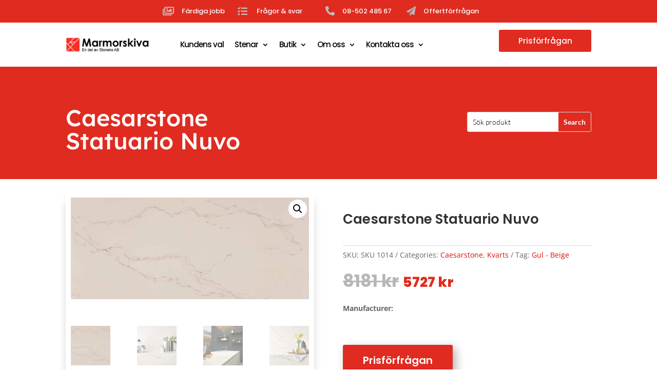

--- FILE ---
content_type: text/css
request_url: https://marmorskiva.se/wp-content/themes/divi-child/style.css?ver=4.27.5
body_size: 186
content:
/*
 Theme Name:     Divi Child
 Theme URI:      https://www.opmedia.se
 Description:    OPM Child Theme
 Author:         One Partner Media 
 Author URI:     https://opmedia.se
 Template:       Divi
 Version:        1.0.0
*/
 
/* =Theme customization starts here
------------------------------------------------------- */

--- FILE ---
content_type: text/css
request_url: https://marmorskiva.se/wp-content/et-cache/52885/et-core-unified-cpt-tb-185-tb-52207-tb-50164-deferred-52885.min.css?ver=1768474253
body_size: 3766
content:
.et_pb_section_0_tb_header{border-bottom-width:2px;border-bottom-color:#E02B20}.et_pb_section_0_tb_header.et_pb_section{padding-top:0px;padding-bottom:0px;background-color:#E02B20!important}.et_pb_blurb_0_tb_header.et_pb_blurb .et_pb_module_header,.et_pb_blurb_0_tb_header.et_pb_blurb .et_pb_module_header a,.et_pb_blurb_1_tb_header.et_pb_blurb .et_pb_module_header,.et_pb_blurb_1_tb_header.et_pb_blurb .et_pb_module_header a,.et_pb_blurb_2_tb_header.et_pb_blurb .et_pb_module_header,.et_pb_blurb_2_tb_header.et_pb_blurb .et_pb_module_header a{font-family:'Poppins',Helvetica,Arial,Lucida,sans-serif;font-size:13px;color:#FFFFFF!important;line-height:1.6em;text-align:left}.et_pb_blurb_0_tb_header.et_pb_blurb,.et_pb_blurb_1_tb_header.et_pb_blurb,.et_pb_blurb_2_tb_header.et_pb_blurb,.et_pb_blurb_3_tb_header.et_pb_blurb{margin-top:12px!important}.et_pb_blurb_0_tb_header .et_pb_main_blurb_image .et_pb_only_image_mode_wrap,.et_pb_blurb_0_tb_header .et_pb_main_blurb_image .et-pb-icon,.et_pb_blurb_1_tb_header .et_pb_main_blurb_image .et_pb_only_image_mode_wrap,.et_pb_blurb_1_tb_header .et_pb_main_blurb_image .et-pb-icon{padding-left:10px!important}.et_pb_blurb_0_tb_header .et-pb-icon{font-size:19px;color:#FFFFFF;font-family:FontAwesome!important;font-weight:400!important}.et_pb_blurb_0_tb_header .et_pb_blurb_content,.et_pb_blurb_1_tb_header .et_pb_blurb_content,.et_pb_blurb_2_tb_header .et_pb_blurb_content,.et_pb_blurb_3_tb_header .et_pb_blurb_content{max-width:250px}.et_pb_blurb_0_tb_header .et_pb_main_blurb_image,.et_pb_blurb_1_tb_header .et_pb_main_blurb_image{filter:hue-rotate(275deg) saturate(81%) invert(23%);backface-visibility:hidden}html:not(.et_fb_edit_enabled) #et-fb-app .et_pb_blurb_0_tb_header:hover .et_pb_main_blurb_image,html:not(.et_fb_edit_enabled) #et-fb-app .et_pb_blurb_1_tb_header:hover .et_pb_main_blurb_image{filter:hue-rotate(275deg) saturate(81%) invert(23%)}.et_pb_blurb_1_tb_header .et-pb-icon{font-size:19px;color:#FFFFFF;font-family:FontAwesome!important;font-weight:900!important}.et_pb_blurb_2_tb_header .et_pb_main_blurb_image .et_pb_only_image_mode_wrap,.et_pb_blurb_2_tb_header .et_pb_main_blurb_image .et-pb-icon{border-color:RGBA(255,255,255,0);padding-left:4px!important;margin-left:15px!important;background-color:RGBA(255,255,255,0)}.et_pb_blurb_2_tb_header .et-pb-icon,.et_pb_blurb_3_tb_header .et-pb-icon{font-size:18px;color:#FFFFFF;font-family:FontAwesome!important;font-weight:900!important}.et_pb_blurb_2_tb_header .et_pb_main_blurb_image{filter:invert(25%);backface-visibility:hidden}html:not(.et_fb_edit_enabled) #et-fb-app .et_pb_blurb_2_tb_header:hover .et_pb_main_blurb_image{filter:invert(25%)}.et_pb_blurb_3_tb_header.et_pb_blurb .et_pb_module_header,.et_pb_blurb_3_tb_header.et_pb_blurb .et_pb_module_header a{font-family:'Poppins',Helvetica,Arial,Lucida,sans-serif;font-size:13px;color:#FFFFFF!important;line-height:1.6em}.et_pb_blurb_3_tb_header .et_pb_main_blurb_image .et_pb_only_image_mode_wrap,.et_pb_blurb_3_tb_header .et_pb_main_blurb_image .et-pb-icon{border-color:RGBA(255,255,255,0);margin-left:15px!important;background-color:RGBA(255,255,255,0)}.et_pb_blurb_3_tb_header .et_pb_main_blurb_image{filter:invert(29%);backface-visibility:hidden}html:not(.et_fb_edit_enabled) #et-fb-app .et_pb_blurb_3_tb_header:hover .et_pb_main_blurb_image{filter:invert(29%)}.et_pb_section_1_tb_header.et_pb_section{padding-top:5px;padding-bottom:5px}.et_pb_menu_0_tb_header.et_pb_menu ul li a{font-family:'Poppins',Helvetica,Arial,Lucida,sans-serif;font-size:15px;color:#000000!important;letter-spacing:-1px}.et_pb_menu_0_tb_header.et_pb_menu{background-color:rgba(0,0,0,0)}.et_pb_menu_0_tb_header .et_pb_menu__logo-wrap .et_pb_menu__logo img{border-right-width:25px;border-right-color:rgba(0,0,0,0)}.et_pb_menu_0_tb_header.et_pb_menu ul li.current-menu-item a,.et_pb_menu_0_tb_header.et_pb_menu .nav li ul.sub-menu a,.et_pb_menu_0_tb_header.et_pb_menu .et_mobile_menu a{color:#000000!important}.et_pb_menu_0_tb_header.et_pb_menu .nav li ul{background-color:#ffffff!important;border-color:#E02B20}.et_pb_menu_0_tb_header.et_pb_menu .et_mobile_menu{border-color:#E02B20}.et_pb_menu_0_tb_header.et_pb_menu .nav li ul.sub-menu li.current-menu-item a{color:#E02B20!important}.et_pb_menu_0_tb_header.et_pb_menu .et_mobile_menu,.et_pb_menu_0_tb_header.et_pb_menu .et_mobile_menu ul{background-color:#ffffff!important}.et_pb_menu_0_tb_header .et_pb_menu_inner_container>.et_pb_menu__logo-wrap,.et_pb_menu_0_tb_header .et_pb_menu__logo-slot{width:auto;max-width:223px}.et_pb_menu_0_tb_header .et_pb_menu_inner_container>.et_pb_menu__logo-wrap .et_pb_menu__logo img,.et_pb_menu_0_tb_header .et_pb_menu__logo-slot .et_pb_menu__logo-wrap img{height:auto;max-height:none}.et_pb_menu_0_tb_header .mobile_nav .mobile_menu_bar:before{font-size:40px;color:#E02B20}.et_pb_menu_0_tb_header .et_pb_menu__icon.et_pb_menu__search-button,.et_pb_menu_0_tb_header .et_pb_menu__icon.et_pb_menu__close-search-button,.et_pb_menu_0_tb_header .et_pb_menu__icon.et_pb_menu__cart-button{color:#2ea3f2}.et_pb_menu_0_tb_header .et_pb_menu__logo-wrap img{filter:brightness(110%);backface-visibility:hidden}html:not(.et_fb_edit_enabled) #et-fb-app .et_pb_menu_0_tb_header:hover .et_pb_menu__logo-wrap img{filter:brightness(110%)}.et_pb_button_0_tb_header_wrapper .et_pb_button_0_tb_header,.et_pb_button_0_tb_header_wrapper .et_pb_button_0_tb_header:hover{padding-top:9px!important;padding-right:6px!important;padding-bottom:9px!important;padding-left:6px!important}.et_pb_button_0_tb_header_wrapper{margin-top:9px!important}body #page-container .et_pb_section .et_pb_button_0_tb_header{color:#FFFFFF!important;border-width:0px!important;border-color:#90908f;border-radius:3px;letter-spacing:0px;font-size:15px;font-family:'Poppins',Helvetica,Arial,Lucida,sans-serif!important;font-weight:500!important;background-color:#E02B20}body #page-container .et_pb_section .et_pb_button_0_tb_header:hover{color:#FFFFFF!important;border-color:#C3C3C3!important;letter-spacing:0px!important;background-image:linear-gradient(180deg,rgba(144,144,143,0.23) 1%,rgba(170,169,141,0.31) 99%);background-color:#C3C3C3}body #page-container .et_pb_section .et_pb_button_0_tb_header:before,body #page-container .et_pb_section .et_pb_button_0_tb_header:after{display:none!important;font-family:ETmodules!important;font-weight:400!important}.et_pb_button_0_tb_header{transition:color 300ms ease 0ms,background-color 300ms ease 0ms,border 300ms ease 0ms,letter-spacing 300ms ease 0ms}.et_pb_button_0_tb_header,.et_pb_button_0_tb_header:after{transition:all 300ms ease 0ms}.et_pb_column_1_tb_header{padding-left:17px}.et_pb_column_6_tb_header{z-index:999!important;position:relative}.et_pb_row_0_tb_header.et_pb_row{padding-top:0px!important;padding-right:50px!important;padding-bottom:0px!important;padding-left:0px!important;margin-left:auto!important;margin-right:auto!important;padding-top:0px;padding-right:50px;padding-bottom:0px;padding-left:0px}.et_pb_row_1_tb_header.et_pb_row{padding-top:0px!important;padding-bottom:0px!important;margin-left:auto!important;margin-right:auto!important;padding-top:0px;padding-bottom:0px}@media only screen and (max-width:980px){.et_pb_section_0_tb_header{border-bottom-width:2px;border-bottom-color:#E02B20}.et_pb_row_0_tb_header,body #page-container .et-db #et-boc .et-l .et_pb_row_0_tb_header.et_pb_row,body.et_pb_pagebuilder_layout.single #page-container #et-boc .et-l .et_pb_row_0_tb_header.et_pb_row,body.et_pb_pagebuilder_layout.single.et_full_width_page #page-container .et_pb_row_0_tb_header.et_pb_row,.et_pb_row_1_tb_header,body #page-container .et-db #et-boc .et-l .et_pb_row_1_tb_header.et_pb_row,body.et_pb_pagebuilder_layout.single #page-container #et-boc .et-l .et_pb_row_1_tb_header.et_pb_row,body.et_pb_pagebuilder_layout.single.et_full_width_page #page-container .et_pb_row_1_tb_header.et_pb_row{width:90%;max-width:90%}.et_pb_menu_0_tb_header .et_pb_menu__logo-wrap .et_pb_menu__logo img{border-right-width:25px;border-right-color:rgba(0,0,0,0)}}@media only screen and (min-width:768px) and (max-width:980px){.et_pb_section_0_tb_header,.et_pb_button_0_tb_header{display:none!important}}@media only screen and (max-width:767px){.et_pb_section_0_tb_header{border-bottom-width:2px;border-bottom-color:#E02B20;display:none!important}.et_pb_menu_0_tb_header .et_pb_menu__logo-wrap .et_pb_menu__logo img{border-right-width:25px;border-right-color:rgba(0,0,0,0)}.et_pb_button_0_tb_header_wrapper{margin-top:-1px!important}.et_pb_button_0_tb_header{display:none!important}}.et_pb_section_0_tb_body.et_pb_section{padding-bottom:27px;background-color:#E02B20!important}.et_pb_wc_title_0_tb_body h1,.et_pb_wc_title_0_tb_body h2,.et_pb_wc_title_0_tb_body h3,.et_pb_wc_title_0_tb_body h4,.et_pb_wc_title_0_tb_body h5,.et_pb_wc_title_0_tb_body h6{font-family:'Lexend Deca',Helvetica,Arial,Lucida,sans-serif;font-size:45px;color:#FFFFFF!important}.et_pb_search_0_tb_body input.et_pb_searchsubmit{font-family:'Lato',Helvetica,Arial,Lucida,sans-serif;font-weight:700;color:#FFFFFF!important;background-color:#E02B20!important;border-color:#E02B20!important}.et_pb_search_0_tb_body form input.et_pb_s,.et_pb_search_0_tb_body form input.et_pb_s::placeholder{font-family:'Lato',Helvetica,Arial,Lucida,sans-serif;font-weight:300;font-family:'Lato',Helvetica,Arial,Lucida,sans-serif;font-weight:300;font-family:'Lato',Helvetica,Arial,Lucida,sans-serif;font-weight:300;font-family:'Lato',Helvetica,Arial,Lucida,sans-serif;font-weight:300}.et_pb_search_0_tb_body form input.et_pb_s::-ms-input-placeholder{font-family:'Lato',Helvetica,Arial,Lucida,sans-serif;font-weight:300;font-family:'Lato',Helvetica,Arial,Lucida,sans-serif;font-weight:300;font-family:'Lato',Helvetica,Arial,Lucida,sans-serif;font-weight:300;font-family:'Lato',Helvetica,Arial,Lucida,sans-serif;font-weight:300}.et_pb_search_0_tb_body form input.et_pb_s::-webkit-input-placeholder{font-family:'Lato',Helvetica,Arial,Lucida,sans-serif;font-weight:300;font-family:'Lato',Helvetica,Arial,Lucida,sans-serif;font-weight:300;font-family:'Lato',Helvetica,Arial,Lucida,sans-serif;font-weight:300;font-family:'Lato',Helvetica,Arial,Lucida,sans-serif;font-weight:300;color:#000000!important}.et_pb_search_0_tb_body form input.et_pb_s::-moz-placeholder{font-family:'Lato',Helvetica,Arial,Lucida,sans-serif;font-weight:300;color:#000000!important}.et_pb_search_0_tb_body form input.et_pb_s::-moz-placeholder::-webkit-input-placeholder{font-family:'Lato',Helvetica,Arial,Lucida,sans-serif;font-weight:300}.et_pb_search_0_tb_body form input.et_pb_s::-moz-placeholder::-moz-placeholder{font-family:'Lato',Helvetica,Arial,Lucida,sans-serif;font-weight:300}.et_pb_search_0_tb_body form input.et_pb_s::-moz-placeholder::-ms-input-placeholder{font-family:'Lato',Helvetica,Arial,Lucida,sans-serif;font-weight:300}.et_pb_search_0_tb_body{overflow-x:hidden;overflow-y:hidden;margin-top:11px!important;max-width:50%}.et_pb_search_0_tb_body input.et_pb_s{padding-top:0.715em!important;padding-right:0.715em!important;padding-bottom:0.715em!important;padding-left:0.715em!important;border-color:#E02B20!important;height:auto;min-height:0}.et_pb_search_0_tb_body form input.et_pb_s{background-color:#FFFFFF;color:#000000}.et_pb_search_0_tb_body form input.et_pb_s:-ms-input-placeholder{color:#000000!important}.et_pb_section_1_tb_body.et_pb_section{padding-top:0px;padding-bottom:6px}.et_pb_row_1_tb_body.et_pb_row{padding-bottom:1px!important;padding-bottom:1px}.et_pb_wc_images_0_tb_body div.images ol.flex-control-thumbs.flex-control-nav li,.et_pb_wc_images_0_tb_body .flex-viewport,.et_pb_wc_images_0_tb_body .woocommerce-product-gallery--without-images .woocommerce-product-gallery__wrapper,.et_pb_wc_images_0_tb_body .woocommerce-product-gallery>div:not(.flex-viewport) .woocommerce-product-gallery__image,.et_pb_wc_images_0_tb_body .woocommerce-product-gallery>.woocommerce-product-gallery__wrapper .woocommerce-product-gallery__image{border-width:10px;border-color:#FFFFFF}.et_pb_wc_images_0_tb_body{margin-bottom:15px!important;box-shadow:0px 12px 18px -6px rgba(0,0,0,0.3)}.et_pb_wc_images_0_tb_body ul.products li.product span.onsale,.et_pb_shop_0_tb_body ul.products li.product .onsale{padding-top:6px!important;padding-right:18px!important;padding-bottom:6px!important;padding-left:18px!important;margin-top:0px!important;margin-right:0px!important;margin-bottom:0px!important;margin-left:0px!important}.et_pb_wc_images_0_tb_body span.onsale,.et_pb_shop_0_tb_body span.onsale{background-color:#E02B20!important}.et_pb_wc_title_1_tb_body h1,.et_pb_wc_title_1_tb_body h2,.et_pb_wc_title_1_tb_body h3,.et_pb_wc_title_1_tb_body h4,.et_pb_wc_title_1_tb_body h5,.et_pb_wc_title_1_tb_body h6{font-family:'Poppins',Helvetica,Arial,Lucida,sans-serif;font-weight:600}.et_pb_wc_title_1_tb_body{margin-top:39px!important}.et_pb_wc_meta_0_tb_body div.product_meta a{color:#e00b00!important}.et_pb_wc_meta_0_tb_body:not(.et_pb_wc_no_categories).et_pb_wc_meta_layout_inline .sku_wrapper:after,.et_pb_wc_meta_0_tb_body:not(.et_pb_wc_no_tags).et_pb_wc_meta_layout_inline .sku_wrapper:after,.et_pb_wc_meta_0_tb_body:not(.et_pb_wc_no_tags).et_pb_wc_meta_layout_inline .posted_in:after{content:" / "}.et_pb_wc_price_0_tb_body .price{font-family:'Poppins',Helvetica,Arial,Lucida,sans-serif;font-weight:600;font-size:33px!important;color:#E02B20!important}.et_pb_wc_price_0_tb_body .price del{font-family:'Poppins',Helvetica,Arial,Lucida,sans-serif;font-weight:700;font-size:33px}.et_pb_wc_price_0_tb_body .price ins{font-weight:800!important;font-size:27px}.et_pb_wc_rating_0_tb_body .woocommerce-product-rating .star-rating>span:before,.et_pb_shop_0_tb_body .star-rating>span:before{color:#E09900!important}.et_pb_wc_rating_0_tb_body{margin-top:0em!important;margin-right:0em!important;margin-bottom:1.6em!important;margin-left:0em!important}.et_pb_wc_rating_0_tb_body .star-rating,.et_pb_shop_0_tb_body ul.products li.product .star-rating{width:calc(5.4em + (0px * 4))}.et_pb_wc_description_0_tb_body{margin-bottom:39px!important}.et_pb_divider_0_tb_body{padding-top:2px;padding-bottom:35px}.et_pb_divider_0_tb_body:before{width:auto;top:2px;right:0px;left:0px}.et_pb_button_0_tb_body_wrapper .et_pb_button_0_tb_body,.et_pb_button_0_tb_body_wrapper .et_pb_button_0_tb_body:hover{padding-top:10px!important;padding-right:36px!important;padding-bottom:10px!important;padding-left:36px!important}.et_pb_button_0_tb_body_wrapper{margin-bottom:11px!important}body #page-container .et_pb_section .et_pb_button_0_tb_body{color:#FFFFFF!important;border-width:3px!important;border-color:#E02B20;font-size:20px;font-family:'Poppins',Helvetica,Arial,Lucida,sans-serif!important;font-weight:600!important;background-color:#E02B20}body #page-container .et_pb_section .et_pb_button_0_tb_body:hover:after{margin-left:.3em;left:auto;margin-left:.3em;opacity:1}body #page-container .et_pb_section .et_pb_button_0_tb_body:after{color:#FFFFFF;line-height:inherit;font-size:inherit!important;margin-left:-1em;left:auto;font-family:ETmodules!important;font-weight:400!important}.et_pb_button_0_tb_body,.et_pb_contact_form_0_tb_body .et_pb_contact_submit{box-shadow:6px 6px 18px 0px rgba(0,0,0,0.3)}.et_pb_button_0_tb_body,.et_pb_button_0_tb_body:after{transition:all 300ms ease 0ms}.et_pb_row_2_tb_body,.et_pb_row_3_tb_body{border-left-width:5px;border-left-color:#E02B20;box-shadow:0px 12px 18px -6px rgba(0,0,0,0.3)}.et_pb_row_2_tb_body.et_pb_row{padding-top:51px!important;padding-right:10px!important;padding-bottom:3px!important;padding-left:10px!important;padding-top:51px;padding-right:10px;padding-bottom:3px;padding-left:10px}.et_pb_text_0_tb_body h2,.et_pb_text_1_tb_body h2{font-family:'Poppins',Helvetica,Arial,Lucida,sans-serif;color:#e00b00!important}.et_pb_text_0_tb_body{border-left-color:#E02B20;padding-left:13px!important}.et_pb_wc_description_1_tb_body{font-size:16px;border-left-color:#E02B20;padding-left:14px!important}ul.et_pb_social_media_follow_0_tb_body{padding-top:10px!important;padding-left:15px!important}.et_pb_text_1_tb_body{margin-left:1px!important}.et_pb_wc_additional_info_0_tb_body a,.et_pb_contact_form_0_tb_body.et_pb_contact_form_container .et_pb_contact_right p{color:#000000!important}.et_pb_wc_additional_info_0_tb_body h2,.et_pb_shop_0_tb_body.et_pb_shop .woocommerce ul.products li.product h3,.et_pb_shop_0_tb_body.et_pb_shop .woocommerce ul.products li.product h1,.et_pb_shop_0_tb_body.et_pb_shop .woocommerce ul.products li.product h2,.et_pb_shop_0_tb_body.et_pb_shop .woocommerce ul.products li.product h4,.et_pb_shop_0_tb_body.et_pb_shop .woocommerce ul.products li.product h5,.et_pb_shop_0_tb_body.et_pb_shop .woocommerce ul.products li.product h6{font-family:'Poppins',Helvetica,Arial,Lucida,sans-serif}.et_pb_section_2_tb_body{min-height:603.8px}.et_pb_section_2_tb_body.et_pb_section{padding-top:2px;padding-bottom:15px;margin-top:17px}.et_pb_row_3_tb_body.et_pb_row{padding-bottom:19px!important;margin-top:29px!important;margin-right:auto!important;margin-bottom:16px!important;margin-left:auto!important;padding-bottom:19px}.et_pb_contact_form_0_tb_body.et_pb_contact_form_container h1,.et_pb_contact_form_0_tb_body.et_pb_contact_form_container h2.et_pb_contact_main_title,.et_pb_contact_form_0_tb_body.et_pb_contact_form_container h3.et_pb_contact_main_title,.et_pb_contact_form_0_tb_body.et_pb_contact_form_container h4.et_pb_contact_main_title,.et_pb_contact_form_0_tb_body.et_pb_contact_form_container h5.et_pb_contact_main_title,.et_pb_contact_form_0_tb_body.et_pb_contact_form_container h6.et_pb_contact_main_title{font-family:'Poppins',Helvetica,Arial,Lucida,sans-serif;font-weight:600;color:#000000!important}.et_pb_contact_form_0_tb_body.et_pb_contact_form_container{background-color:#f1f5f8;padding-top:2vw;padding-right:2vw;padding-bottom:2vw;padding-left:2vw;margin-top:16px!important;margin-right:25px!important;margin-bottom:16px!important;margin-left:25px!important}body #page-container .et_pb_section .et_pb_contact_form_0_tb_body.et_pb_contact_form_container.et_pb_module .et_pb_button{color:#FFFFFF!important;border-color:#E02B20;letter-spacing:0px;font-size:15px;font-family:'Poppins',Helvetica,Arial,Lucida,sans-serif!important;padding-right:2em;padding-left:0.7em;background-color:#E02B20!important}body #page-container .et_pb_section .et_pb_contact_form_0_tb_body.et_pb_contact_form_container.et_pb_module .et_pb_button:after{font-size:1.6em;opacity:1;margin-left:.3em;left:auto}body.et_button_custom_icon #page-container .et_pb_contact_form_0_tb_body.et_pb_contact_form_container.et_pb_module .et_pb_button:after{font-size:15px}.et_pb_contact_form_0_tb_body .input,.et_pb_contact_form_0_tb_body .input[type="checkbox"]+label i,.et_pb_contact_form_0_tb_body .input[type="radio"]+label i{background-color:#FFFFFF}.et_pb_row_4_tb_body.et_pb_row{padding-top:37px!important;padding-bottom:1px!important;margin-right:auto!important;margin-bottom:35px!important;margin-left:auto!important;padding-top:37px;padding-bottom:1px}.et_pb_row_4_tb_body{box-shadow:0px 12px 18px -6px rgba(0,0,0,0.3)}.et_pb_shop_0_tb_body.et_pb_shop .woocommerce ul.products li.product .price,.et_pb_shop_0_tb_body.et_pb_shop .woocommerce ul.products li.product .price .amount{font-family:'Poppins',Helvetica,Arial,Lucida,sans-serif;font-weight:600;font-size:16px;color:#E02B20!important}.et_pb_shop_0_tb_body.et_pb_shop .woocommerce ul.products li.product .price ins .amount{font-family:'Poppins',Helvetica,Arial,Lucida,sans-serif;font-size:17px;color:#E02B20!important}.et_pb_section_3_tb_body.et_pb_section,.et_pb_section_4_tb_body.et_pb_section{padding-top:0px;padding-right:0px;padding-bottom:0px;padding-left:0px}.et_pb_section_3_tb_body,.et_pb_section_4_tb_body{z-index:10;box-shadow:0px 2px 35px 0px rgba(0,0,0,0.15);opacity:1!important;visibility:visible!important}.et_pb_sticky.et_pb_section_4_tb_body{box-shadow:0px 2px 35px 0px rgba(0,0,0,0.15)}.et_pb_row_5_tb_body.et_pb_row{padding-top:0px!important;padding-right:0px!important;padding-bottom:0px!important;padding-left:0px!important;padding-top:0px;padding-right:0px;padding-bottom:0px;padding-left:0px}.et_pb_column_8_tb_body{display:flex;align-items:stretch;justify-content:center}.et_pb_blurb_0_tb_body.et_pb_blurb .et_pb_module_header,.et_pb_blurb_0_tb_body.et_pb_blurb .et_pb_module_header a{font-weight:700;font-size:12px;color:#E02B20!important;line-height:1.2em}.et_pb_blurb_0_tb_body.et_pb_blurb:hover .et_pb_module_header,.et_pb_blurb_0_tb_body.et_pb_blurb:hover .et_pb_module_header a{color:#fffffe!important}.et_pb_blurb_0_tb_body.et_pb_blurb,.et_pb_blurb_2_tb_body.et_pb_blurb{background-color:#ffffff;padding-top:12px!important;padding-right:8px!important;padding-bottom:12px!important;padding-left:8px!important;width:100%}.et_pb_blurb_0_tb_body.et_pb_blurb:hover,.et_pb_blurb_2_tb_body.et_pb_blurb:hover{background-image:initial;background-color:rgba(255,255,254,0.92)}.et_pb_blurb_0_tb_body.et_pb_blurb .et_pb_module_header,.et_pb_blurb_0_tb_body.et_pb_blurb .et_pb_module_header a,.et_pb_blurb_0_tb_body.et_pb_blurb,.et_pb_blurb_0_tb_body .et-pb-icon,.et_pb_blurb_2_tb_body.et_pb_blurb .et_pb_module_header,.et_pb_blurb_2_tb_body.et_pb_blurb .et_pb_module_header a,.et_pb_blurb_2_tb_body.et_pb_blurb,.et_pb_blurb_2_tb_body .et-pb-icon{transition:color 300ms ease 0ms,background-color 300ms ease 0ms,background-image 300ms ease 0ms}.et_pb_blurb_0_tb_body.et_pb_blurb .et_pb_main_blurb_image,.et_pb_blurb_1_tb_body.et_pb_blurb .et_pb_main_blurb_image,.et_pb_blurb_2_tb_body.et_pb_blurb .et_pb_main_blurb_image{margin-bottom:10px!important}.et_pb_blurb_0_tb_body.et_pb_blurb .et_pb_module_header,.et_pb_blurb_1_tb_body.et_pb_blurb .et_pb_module_header,.et_pb_blurb_2_tb_body.et_pb_blurb .et_pb_module_header{padding-bottom:0!important}.et_pb_blurb_0_tb_body .et-pb-icon,.et_pb_blurb_2_tb_body .et-pb-icon{font-size:28px;color:#e51b23;font-family:ETmodules!important;font-weight:400!important}.et_pb_blurb_0_tb_body:hover .et-pb-icon,.et_pb_blurb_2_tb_body:hover .et-pb-icon{color:#e51b22}.et_pb_blurb_1_tb_body.et_pb_blurb .et_pb_module_header,.et_pb_blurb_1_tb_body.et_pb_blurb .et_pb_module_header a{font-weight:700;font-size:12px;color:#ffffff!important;line-height:1.2em}.et_pb_blurb_1_tb_body.et_pb_blurb{background-color:#e51b23;padding-top:12px!important;padding-right:8px!important;padding-bottom:12px!important;padding-left:8px!important;width:100%}.et_pb_blurb_1_tb_body.et_pb_blurb:hover{background-image:initial;background-color:rgba(229,27,36,0.88)}.et_pb_blurb_1_tb_body.et_pb_blurb,.et_pb_blurb_1_tb_body .et-pb-icon{transition:background-color 300ms ease 0ms,background-image 300ms ease 0ms,color 300ms ease 0ms}.et_pb_blurb_1_tb_body .et-pb-icon{font-size:28px;color:#ffffff;font-family:FontAwesome!important;font-weight:900!important}.et_pb_blurb_1_tb_body:hover .et-pb-icon{color:#fffffe}.et_pb_blurb_2_tb_body.et_pb_blurb .et_pb_module_header,.et_pb_blurb_2_tb_body.et_pb_blurb .et_pb_module_header a{font-weight:700;font-size:12px;color:#e51b21!important;line-height:1.2em}.et_pb_blurb_2_tb_body.et_pb_blurb:hover .et_pb_module_header,.et_pb_blurb_2_tb_body.et_pb_blurb:hover .et_pb_module_header a{color:#e51b22!important}.et_pb_social_media_follow_network_0_tb_body a.icon{background-color:#3b5998!important}.et_pb_social_media_follow_network_1_tb_body a.icon{background-color:#000000!important}.et_pb_contact_form_container .et_pb_contact_field_6_tb_body.et_pb_contact_field{margin-top:-86px!important;margin-left:5px!important}.et_pb_search_0_tb_body.et_pb_module{margin-left:auto!important;margin-right:0px!important}@media only screen and (min-width:981px){.et_pb_section_3_tb_body,.et_pb_section_4_tb_body{display:none!important}.et_pb_row_5_tb_body,body #page-container .et-db #et-boc .et-l .et_pb_row_5_tb_body.et_pb_row,body.et_pb_pagebuilder_layout.single #page-container #et-boc .et-l .et_pb_row_5_tb_body.et_pb_row,body.et_pb_pagebuilder_layout.single.et_full_width_page #page-container .et_pb_row_5_tb_body.et_pb_row{width:100%;max-width:100%}}@media only screen and (max-width:980px){.et_pb_divider_0_tb_body{padding-top:2px;padding-bottom:35px}.et_pb_divider_0_tb_body:before{width:auto;top:2px;right:0px;left:0px}.et_pb_button_0_tb_body_wrapper .et_pb_button_0_tb_body,.et_pb_button_0_tb_body_wrapper .et_pb_button_0_tb_body:hover{padding-top:10px!important;padding-right:36px!important;padding-bottom:10px!important;padding-left:36px!important}.et_pb_button_0_tb_body_wrapper{margin-bottom:11px!important}body #page-container .et_pb_section .et_pb_button_0_tb_body:after{line-height:inherit;font-size:inherit!important;margin-left:-1em;left:auto;display:inline-block;opacity:0;content:attr(data-icon);font-family:ETmodules!important;font-weight:400!important}body #page-container .et_pb_section .et_pb_button_0_tb_body:before{display:none}body #page-container .et_pb_section .et_pb_button_0_tb_body:hover:after{margin-left:.3em;left:auto;margin-left:.3em;opacity:1}.et_pb_row_2_tb_body,.et_pb_row_3_tb_body{border-left-width:5px;border-left-color:#E02B20}.et_pb_text_0_tb_body,.et_pb_wc_description_1_tb_body{border-left-color:#E02B20}body #page-container .et_pb_section .et_pb_contact_form_0_tb_body.et_pb_contact_form_container.et_pb_module .et_pb_button:after{margin-left:.3em;left:auto;display:inline-block;opacity:1}.et_pb_row_5_tb_body,body #page-container .et-db #et-boc .et-l .et_pb_row_5_tb_body.et_pb_row,body.et_pb_pagebuilder_layout.single #page-container #et-boc .et-l .et_pb_row_5_tb_body.et_pb_row,body.et_pb_pagebuilder_layout.single.et_full_width_page #page-container .et_pb_row_5_tb_body.et_pb_row{width:100%;max-width:100%}}@media only screen and (max-width:767px){.et_pb_divider_0_tb_body{padding-top:2px;padding-right:0px;padding-bottom:0px;padding-left:0px}.et_pb_divider_0_tb_body:before{width:auto;top:2px;right:0px;left:0px}.et_pb_button_0_tb_body_wrapper .et_pb_button_0_tb_body,.et_pb_button_0_tb_body_wrapper .et_pb_button_0_tb_body:hover{padding-top:11px!important;padding-right:39px!important;padding-bottom:11px!important;padding-left:39px!important}.et_pb_button_0_tb_body_wrapper{margin-bottom:11px!important;margin-left:132px!important}body #page-container .et_pb_section .et_pb_button_0_tb_body{font-size:16px!important}body #page-container .et_pb_section .et_pb_button_0_tb_body:after{line-height:inherit;font-size:inherit!important;margin-left:-1em;left:auto;display:inline-block;opacity:0;content:attr(data-icon);font-family:ETmodules!important;font-weight:400!important}body #page-container .et_pb_section .et_pb_button_0_tb_body:before{display:none}body #page-container .et_pb_section .et_pb_button_0_tb_body:hover:after{margin-left:.3em;left:auto;margin-left:.3em;opacity:1}.et_pb_row_2_tb_body,.et_pb_row_3_tb_body{border-left-width:5px;border-left-color:#E02B20}.et_pb_text_0_tb_body,.et_pb_wc_description_1_tb_body{border-left-color:#E02B20}body #page-container .et_pb_section .et_pb_contact_form_0_tb_body.et_pb_contact_form_container.et_pb_module .et_pb_button:after{margin-left:.3em;left:auto;display:inline-block;opacity:1}}.et_pb_section_0_tb_footer.et_pb_section{padding-top:25px;padding-bottom:26px;background-color:#000000!important}.et_pb_row_0_tb_footer.et_pb_row{padding-top:67px!important;padding-bottom:24px!important;padding-top:67px;padding-bottom:24px}.et_pb_row_0_tb_footer,body #page-container .et-db #et-boc .et-l .et_pb_row_0_tb_footer.et_pb_row,body.et_pb_pagebuilder_layout.single #page-container #et-boc .et-l .et_pb_row_0_tb_footer.et_pb_row,body.et_pb_pagebuilder_layout.single.et_full_width_page #page-container .et_pb_row_0_tb_footer.et_pb_row,.et_pb_row_1_tb_footer,body #page-container .et-db #et-boc .et-l .et_pb_row_1_tb_footer.et_pb_row,body.et_pb_pagebuilder_layout.single #page-container #et-boc .et-l .et_pb_row_1_tb_footer.et_pb_row,body.et_pb_pagebuilder_layout.single.et_full_width_page #page-container .et_pb_row_1_tb_footer.et_pb_row,.et_pb_row_2_tb_footer,body #page-container .et-db #et-boc .et-l .et_pb_row_2_tb_footer.et_pb_row,body.et_pb_pagebuilder_layout.single #page-container #et-boc .et-l .et_pb_row_2_tb_footer.et_pb_row,body.et_pb_pagebuilder_layout.single.et_full_width_page #page-container .et_pb_row_2_tb_footer.et_pb_row{width:90%}.et_pb_image_0_tb_footer{padding-right:1px;margin-top:-14px!important;max-width:82%;text-align:left;margin-left:0}.et_pb_divider_0_tb_footer,.et_pb_divider_1_tb_footer,.et_pb_divider_2_tb_footer,.et_pb_divider_3_tb_footer{margin-top:15px!important}.et_pb_divider_0_tb_footer:before,.et_pb_divider_1_tb_footer:before,.et_pb_divider_2_tb_footer:before,.et_pb_divider_3_tb_footer:before{border-top-color:rgba(255,255,255,0.18)}.et_pb_text_0_tb_footer.et_pb_text,.et_pb_text_1_tb_footer.et_pb_text,.et_pb_text_3_tb_footer.et_pb_text,.et_pb_text_5_tb_footer.et_pb_text,.et_pb_text_6_tb_footer.et_pb_text,.et_pb_text_7_tb_footer.et_pb_text{color:#ffffff!important}.et_pb_text_0_tb_footer{font-family:'Abel',Helvetica,Arial,Lucida,sans-serif;font-size:15px;padding-top:10px!important;max-width:389px}.et_pb_text_1_tb_footer,.et_pb_text_3_tb_footer,.et_pb_text_5_tb_footer{line-height:0.9em;font-family:'Poppins',Helvetica,Arial,Lucida,sans-serif;font-weight:600;font-size:17px;line-height:0.9em}.et_pb_text_1_tb_footer h3,.et_pb_text_2_tb_footer.et_pb_text a,.et_pb_text_3_tb_footer h3,.et_pb_text_4_tb_footer.et_pb_text a,.et_pb_text_5_tb_footer h3{color:#FFFFFF!important}.et_pb_text_2_tb_footer a,.et_pb_text_4_tb_footer a{text-decoration:underline}.et_pb_text_6_tb_footer{font-family:'Arial',Helvetica,Arial,Lucida,sans-serif;padding-top:0px!important;max-width:389px}.et_pb_row_1_tb_footer.et_pb_row{padding-top:0px!important;padding-bottom:10px!important;padding-top:0px;padding-bottom:10px}.et_pb_divider_4_tb_footer:before{border-top-color:#565656}.et_pb_row_2_tb_footer.et_pb_row{padding-top:0px!important;padding-bottom:0px!important;padding-top:0px;padding-bottom:0px}.et_pb_text_7_tb_footer{line-height:0.9em;font-family:'Roboto Condensed',Helvetica,Arial,Lucida,sans-serif;font-size:15px;line-height:0.9em;margin-top:9px!important}.et_pb_text_0_tb_footer.et_pb_module,.et_pb_text_6_tb_footer.et_pb_module{margin-left:0px!important;margin-right:auto!important}@media only screen and (min-width:981px){.et_pb_row_0_tb_footer,body #page-container .et-db #et-boc .et-l .et_pb_row_0_tb_footer.et_pb_row,body.et_pb_pagebuilder_layout.single #page-container #et-boc .et-l .et_pb_row_0_tb_footer.et_pb_row,body.et_pb_pagebuilder_layout.single.et_full_width_page #page-container .et_pb_row_0_tb_footer.et_pb_row,.et_pb_row_1_tb_footer,body #page-container .et-db #et-boc .et-l .et_pb_row_1_tb_footer.et_pb_row,body.et_pb_pagebuilder_layout.single #page-container #et-boc .et-l .et_pb_row_1_tb_footer.et_pb_row,body.et_pb_pagebuilder_layout.single.et_full_width_page #page-container .et_pb_row_1_tb_footer.et_pb_row,.et_pb_row_2_tb_footer,body #page-container .et-db #et-boc .et-l .et_pb_row_2_tb_footer.et_pb_row,body.et_pb_pagebuilder_layout.single #page-container #et-boc .et-l .et_pb_row_2_tb_footer.et_pb_row,body.et_pb_pagebuilder_layout.single.et_full_width_page #page-container .et_pb_row_2_tb_footer.et_pb_row{max-width:1170px}}@media only screen and (max-width:980px){.et_pb_row_0_tb_footer,body #page-container .et-db #et-boc .et-l .et_pb_row_0_tb_footer.et_pb_row,body.et_pb_pagebuilder_layout.single #page-container #et-boc .et-l .et_pb_row_0_tb_footer.et_pb_row,body.et_pb_pagebuilder_layout.single.et_full_width_page #page-container .et_pb_row_0_tb_footer.et_pb_row,.et_pb_row_1_tb_footer,body #page-container .et-db #et-boc .et-l .et_pb_row_1_tb_footer.et_pb_row,body.et_pb_pagebuilder_layout.single #page-container #et-boc .et-l .et_pb_row_1_tb_footer.et_pb_row,body.et_pb_pagebuilder_layout.single.et_full_width_page #page-container .et_pb_row_1_tb_footer.et_pb_row,.et_pb_row_2_tb_footer,body #page-container .et-db #et-boc .et-l .et_pb_row_2_tb_footer.et_pb_row,body.et_pb_pagebuilder_layout.single #page-container #et-boc .et-l .et_pb_row_2_tb_footer.et_pb_row,body.et_pb_pagebuilder_layout.single.et_full_width_page #page-container .et_pb_row_2_tb_footer.et_pb_row{max-width:90%}.et_pb_image_0_tb_footer .et_pb_image_wrap img{width:auto}.et_pb_divider_0_tb_footer,.et_pb_text_0_tb_footer,.et_pb_divider_1_tb_footer,.et_pb_divider_2_tb_footer,.et_pb_divider_3_tb_footer,.et_pb_text_6_tb_footer{margin-top:-10px!important}}@media only screen and (max-width:767px){.et_pb_image_0_tb_footer .et_pb_image_wrap img{width:auto}.et_pb_divider_0_tb_footer,.et_pb_divider_1_tb_footer,.et_pb_divider_2_tb_footer,.et_pb_divider_3_tb_footer{margin-top:-15px!important;margin-bottom:13px!important}.et_pb_text_0_tb_footer,.et_pb_text_6_tb_footer{line-height:1.8em;margin-top:-10px!important}.et_pb_text_1_tb_footer,.et_pb_text_3_tb_footer,.et_pb_text_5_tb_footer{line-height:1.3em;margin-top:40px!important}.et_pb_text_7_tb_footer{line-height:1.3em}}

--- FILE ---
content_type: text/javascript
request_url: https://marmorskiva.se/wp-content/plugins/woocommerce-carousel-for-divi/scripts/frontend-bundle.min.js?ver=1.0.13
body_size: 858
content:
/*
 *********************************************** !*\
  !*** multi ./includes/../scripts/frontend.js ***!
  \********************************************** dynamic exports provided  all exports used  /Users/annamini/Local Sites/photographylicensetest/app/public/wp-content/plugins/projects/woocommerce-carousel-for-divi/includes/../scripts/frontend.js  ***************************** !*\
  !*** ./scripts/frontend.js ***!
  \**************************** @license
See the license.txt file for licensing information for third-party code that may be used in this file.
Relative to the scripts/ directory, the license.txt file is located at ../license.txt.
Contents of this file (or the corresponding source JSX file) have been modified by Essa Mamdani, Jonathan Hall, Anna Kurowska and/or others.
Contents of this file (or the corresponding source JSX file) were last modified 2020-11-23
*/
(function(modules){var installedModules={};function __webpack_require__(moduleId){if(installedModules[moduleId])return installedModules[moduleId].exports;var module=installedModules[moduleId]={i:moduleId,l:false,exports:{}};modules[moduleId].call(module.exports,module,module.exports,__webpack_require__);module.l=true;return module.exports}__webpack_require__.m=modules;__webpack_require__.c=installedModules;__webpack_require__.d=function(exports,name,getter){if(!__webpack_require__.o(exports,name))Object.defineProperty(exports,
name,{configurable:false,enumerable:true,get:getter})};__webpack_require__.n=function(module){var getter=module&&module.__esModule?function getDefault(){return module["default"]}:function getModuleExports(){return module};__webpack_require__.d(getter,"a",getter);return getter};__webpack_require__.o=function(object,property){return Object.prototype.hasOwnProperty.call(object,property)};__webpack_require__.p="/";return __webpack_require__(__webpack_require__.s=76)})({76:function(module,exports,__webpack_require__){module.exports=
__webpack_require__(77)},77:function(module,exports){window.jQuery(document).ready(function($){var sliders=$(".dswc.swiper-container").each(function(key,ele){var $ele=$(ele);var options=$ele.data("swiper");var swiper=new Swiper(ele,options);if(options.autoplay&&options.autoplay.pauseOnHover){$ele.mouseover(function(){swiper.autoplay.stop()});$ele.mouseout(function(){swiper.autoplay.start()})}})})}});
